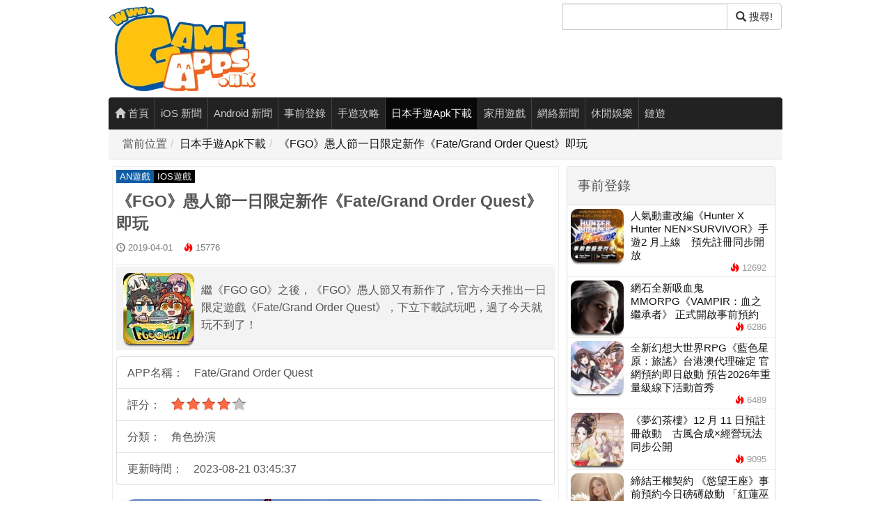

--- FILE ---
content_type: text/html; charset=UTF-8
request_url: https://www.gameapps.hk/news/32841/FGO-Fate-Grand-Order-Quest
body_size: 13361
content:
<!DOCTYPE html>
<html lang="zh-HK">
<head>
<meta charset="utf-8">
<meta name="robots" content="index,follow,max-image-preview:large">
<meta name="viewport" content="width=device-width, initial-scale=1, viewport-fit=cover">
<title>《FGO》愚人節一日限定新作《Fate/Grand Order Quest》即玩 - 香港手機遊戲網 GameApps.hk</title>
<meta name="description" content="繼《FGO GO》之後，《FGO》愚人節又有新作了，官方今天推出一日限定遊戲《Fate/Grand Order Quest》，下立下載試玩吧，過了今天就玩不到了！">
<meta property="og:site_name" content="香港手機遊戲網 GameApps.hk" />
<link rel="canonical" href="https://www.gameapps.hk/news/32841/FGO-Fate-Grand-Order-Quest/">
<meta property="og:title" content="《FGO》愚人節一日限定新作《Fate/Grand Order Quest》即玩" />
<meta property="og:url" content="https://www.gameapps.hk/news/32841/FGO-Fate-Grand-Order-Quest/" />
<meta property="og:type" content="article" />
<meta property="og:description" content="繼《FGO GO》之後，《FGO》愚人節又有新作了，官方今天推出一日限定遊戲《Fate/Grand Order Quest》，下立下載試玩吧，過了今天就玩不到了！" />
<meta property="og:image" content="https://image.gameapps.hk/images/201903/30/d1b43ce7630895b0.png" />
<meta property="og:image:width" content="1200" />
<meta property="og:image:height" content="630" />
<meta property="og:locale" content="zh_HK" />
<meta property="article:published_time" content="2019-04-01T10:27:39+08:00" />
<meta property="article:modified_time" content="2019-04-01T10:27:39+08:00" />
<meta property="article:publisher" content="https://www.facebook.com/Gameapps.HK/" />
<meta name="author" content="Gameapps.hk 小編" />
<meta property="fb:app_id" content="505075126207697" />
<meta name="twitter:card" content="summary_large_image" />
<meta name="twitter:title" content="《FGO》愚人節一日限定新作《Fate/Grand Order Quest》即玩" />
<meta name="twitter:description" content="繼《FGO GO》之後，《FGO》愚人節又有新作了，官方今天推出一日限定遊戲《Fate/Grand Order Quest》，下立下載試玩吧，過了今天就玩不到了！" />
<meta name="twitter:image" content="https://image.gameapps.hk/images/201903/30/d1b43ce7630895b0.png" />
<meta name="twitter:site" content="@GameappsH67282" />
    <script>
    if ('serviceWorker' in navigator) {
      window.addEventListener('load', function() {
        navigator.serviceWorker.register('/service-worker.js?v=202511SAFE')
          .then(function(reg) {
            console.log('SW 註冊成功:', reg.scope);
          })
          .catch(function(err) {
            console.warn('SW 註冊失敗:', err);
          });
      });
    }
    </script><meta name="p:domain_verify" content="41b15ebf7d06a287985dda7d4275cd1f" />
	<link rel="preload" as="font" href="/static/bs3n/fonts/glyphicons-halflings-regular.woff2" type="font/woff2" crossorigin="anonymous"><link rel="preload" href="/static/dist/b5f0eec0_9d0d6895.css?v=1765607292" as="style">
<link rel="stylesheet" href="/static/dist/b5f0eec0_9d0d6895.css?v=1765607292">
  	<meta name="copyright" content="(c)2013-2025 GameApps.hk">
    <link rel="alternate" type="application/rss+xml" title="GameApps.hk RSS" href="https://www.gameapps.hk/rss/">
    <!--favicon//-->
    <link rel="apple-touch-icon" sizes="180x180" href="/static/favicon/ga-180.png">
	<link rel="icon" type="image/png" href="/static/favicon/favicon-32x32.png" sizes="32x32">
	<link rel="icon" type="image/png" href="/static/favicon/favicon-16x16.png" sizes="16x16">
	<link rel="manifest" href="/manifest.json?1709">
	<link rel="mask-icon" href="/static/favicon/safari-pinned-tab.svg" color="#5bbad5">
	<link rel="shortcut icon" href="/static/favicon/favicon.ico">
	<meta name="msapplication-config" content="/static/favicon/browserconfig.xml">
  <script type="application/ld+json">{"@context":"https://schema.org","@type":"WebPage","@id":"https://www.gameapps.hk/news/32841/FGO-Fate-Grand-Order-Quest/#webpage","url":"https://www.gameapps.hk/news/32841/FGO-Fate-Grand-Order-Quest/","name":"《FGO》愚人節一日限定新作《Fate/Grand Order Quest》即玩","description":"繼《FGO GO》之後，《FGO》愚人節又有新作了，官方今天推出一日限定遊戲《Fate/Grand Order Quest》，下立下載試玩吧，過了今天就玩不到了！","inLanguage":"zh-HK","primaryImageOfPage":{"@type":"ImageObject","url":"https://image.gameapps.hk/images/201903/30/d1b43ce7630895b0.png","width":1200,"height":630},"isPartOf":{"@type":"WebSite","@id":"https://www.gameapps.hk/#website"}}</script>
<script type="application/ld+json">{"@context":"https://schema.org","@type":"NewsArticle","@id":"https://www.gameapps.hk/news/32841/FGO-Fate-Grand-Order-Quest/#article","url":"https://www.gameapps.hk/news/32841/FGO-Fate-Grand-Order-Quest/","headline":"《FGO》愚人節一日限定新作《Fate/Grand Order Quest》即玩","description":"繼《FGO GO》之後，《FGO》愚人節又有新作了，官方今天推出一日限定遊戲《Fate/Grand Order Quest》，下立下載試玩吧，過了今天就玩不到了！","mainEntityOfPage":{"@type":"WebPage","@id":"https://www.gameapps.hk/news/32841/FGO-Fate-Grand-Order-Quest/#webpage"},"image":{"@type":"ImageObject","url":"https://image.gameapps.hk/images/201903/30/d1b43ce7630895b0.png","width":1200,"height":630},"datePublished":"2019-04-01T10:27:39+08:00","dateModified":"2019-04-01T10:27:39+08:00","inLanguage":"zh-HK","author":{"@type":"Person","name":"Gameapps.hk 小編"},"publisher":{"@type":"Organization","name":"香港手機遊戲網 GameApps.hk","url":"https://www.gameapps.hk/","logo":{"@type":"ImageObject","url":"https://image.gameapps.hk/images/apps/weblogo.png","width":211,"height":140},"sameAs":["https://www.facebook.com/Gameapps.HK/","https://www.threads.net/@gameapps.hk","https://www.instagram.com/gameapps.hk"]}}</script>
<script type="application/ld+json">{"@context":"https://schema.org","@type":"BreadcrumbList","itemListElement":[{"@type":"ListItem","position":1,"name":"首頁","item":"https://www.gameapps.hk/"},{"@type":"ListItem","position":2,"name":"日本手遊 Apk 下載","item":"https://www.gameapps.hk/list/category/Download/"},{"@type":"ListItem","position":3,"name":"《FGO》愚人節一日限定新作《Fate/Grand Order Quest》即玩","item":"https://www.gameapps.hk/news/32841/FGO-Fate-Grand-Order-Quest/"}]}</script>
<meta name="theme-color" content="#ffffff">
<!--<link rel="preload" as="font" href="/static/bs3n/fonts/glyphicons-halflings-regular.woff2" type="font/woff2" crossorigin="anonymous">-->
		
<!-- Cloudflare Web Analytics -->
 <script defer src='https://static.cloudflareinsights.com/beacon.min.js' data-cf-beacon='{"token": "dbf12f368dfb4ed2a0d40f2c4537b493"}'></script>
 <!--<link rel="preload" as="font" href="/static/bs3n/fonts/glyphicons-halflings-regular.woff" type="font/woff" crossorigin="anonymous">-->

<!-- Auto Preconnect / Prefetch (Optimized) -->
<link rel="preconnect" href="https://www.facebook.com" crossorigin>
<link rel="preconnect" href="https://schema.org" crossorigin>
<link rel="dns-prefetch" href="https://mewe.com">
<link rel="dns-prefetch" href="https://www.youtube.com">
<link rel="dns-prefetch" href="https://www.threads.net">
<link rel="dns-prefetch" href="https://static.cloudflareinsights.com">
<link rel="dns-prefetch" href="https://www.cookiesandyou.com">
<!-- End Auto Detect -->
</head>
<body>
 <!-- TOC & Privacy -->    
<!-- Cookie 彈窗 Start -->
<style>
  .popup-container {
    position: fixed;
    bottom: 0;
    left: 0;
    width: 100%;
    background-color: rgba(0, 0, 0, 0.75);
    transition: opacity 0.3s ease-in-out;
    opacity: 0;
    pointer-events: none;
    z-index: 9999;
    font-family: Arial, sans-serif;
  }
  .popup-container.active {
    opacity: 1;
    pointer-events: auto;
  }
  .popup-content {
    display: flex;
    flex-wrap: wrap;
    justify-content: space-between;
    align-items: center;
    padding: 12px;
  }
  .popup-content p {
    flex: 1 1 60%;
    margin: 0;
    color: #fff;
    font-size: 14px;
  }
  .popup-content a {
    color: #fff;
    text-decoration: underline;
  }
  .popup-buttons {
    display: flex;
    gap: 10px;
  }
  .popup-confirm-btn,
  .popup-close-btn {
    padding: 8px 16px;
    font-size: 14px;
    cursor: pointer;
    border: none;
    border-radius: 4px;
  }
  .popup-confirm-btn {
    background-color: #ffffff;
    color: #000;
  }
  .popup-close-btn {
    background-color: transparent;
    color: #ffffff;
  }
</style>

<div class="popup-container" role="dialog" aria-label="Cookie 提示視窗">
  <div class="popup-content">
    <p>
      為了提升服務質素，我們會使用 Cookie 或其他類似技術來改善使用者的閱讀體驗。
      如想了解更多請到
      <a href="https://www.cookiesandyou.com/" target="_blank" rel="noopener">這裡 &gt;</a>。
    </p>
    <div class="popup-buttons">
      <button class="popup-confirm-btn">確認</button>
      <button class="popup-close-btn">關閉</button>
    </div>
  </div>
</div>

<script>
  document.addEventListener("DOMContentLoaded", () => {
    const popupContainer = document.querySelector(".popup-container");
    const popupConfirmBtn = document.querySelector(".popup-confirm-btn");
    const popupCloseBtn = document.querySelector(".popup-close-btn");

    const showPopup = () => {
      if (localStorage.getItem("popupClosed") !== "true") {
        popupContainer.classList.add("active");
      }
    };

    // 改為使用者滑動頁面後才顯示，避免影響首屏加載
    window.addEventListener("scroll", showPopup, { once: true });

    const closePopup = () => {
      localStorage.setItem("popupClosed", "true");
      popupContainer.classList.remove("active");
    };

    popupConfirmBtn.addEventListener("click", closePopup);
    popupCloseBtn.addEventListener("click", closePopup);
  });
</script>
<!-- Cookie 彈窗 End -->


		<div class="container">    
		<div class="header row">
		<div class="col-xs-4"><a href="/"><img src="https://image.gameapps.hk/images/apps/weblogo.png" alt="GameApps.hk 香港手機遊戲網" width="211" height="140"></a></div>
			<div class="col-xs-4 col-md-offset-4">
            <form action="/search" method="get" id="search-box">
                <div class="input-group search-form">
                    <label for="search-q" class="sr-only">搜尋</label> <!-- 添加標籤 -->
                    <input type="Gameapps" id="search-q" name="q" class="form-control google-cse" value="" aria-label="搜尋"> <!-- 使用 aria-label 作為替代方式 -->
                    <span class="input-group-btn">
                        <button class="btn btn-default" type="submit" aria-label="搜尋"><span class="glyphicon glyphicon-search"></span> 搜尋!</button>
						</span>
					</div>
				</form>
			</div>
		</div>
	</div>
  <script defer>
document.addEventListener("DOMContentLoaded", function () {
  document.querySelectorAll('.news-content iframe').forEach(function (iframe) {
    const src = iframe.src;
    const match = src.match(/(?:youtube\.com\/embed\/)([^\?\&]+)/);
    if (match) {
      const videoId = match[1];
      const wrapper = document.createElement('div');
      wrapper.className = 'youtube-lazy';
      wrapper.setAttribute('data-video-id', videoId);
      wrapper.innerHTML = `
        <div class="youtube-thumb" style="background-image:url('https://i.ytimg.com/vi/${videoId}/hqdefault.jpg')">
          <button class="youtube-play-button" aria-label="播放影片"></button>
        </div>
      `;
      iframe.replaceWith(wrapper);
    }
  });

  // 點擊後動態載入 iframe
  document.addEventListener('click', function (e) {
    const lazy = e.target.closest('.youtube-lazy');
    if (lazy) {
      const id = lazy.getAttribute('data-video-id');
      const iframe = document.createElement('iframe');
      iframe.src = `https://www.youtube.com/embed/${id}?autoplay=1`;
      iframe.setAttribute('frameborder', '0');
      iframe.setAttribute('allowfullscreen', '');
      iframe.setAttribute('allow', 'accelerometer; autoplay; clipboard-write; encrypted-media; gyroscope; picture-in-picture');
      iframe.style.width = '100%';
      iframe.style.height = '100%';
      lazy.innerHTML = '';
      lazy.appendChild(iframe);
    }
  });
});
</script>
<style>
.youtube-lazy {
  position: relative;
  width: 100%;
  aspect-ratio: 16 / 9;
  cursor: pointer;
  background-color: #000;
}
.youtube-thumb {
  width: 100%;
  height: 100%;
  background-size: cover;
  background-position: center;
}
.youtube-play-button {
  position: absolute;
  top: 50%;
  left: 50%;
  width: 100px;
  height: 100px;
  background: url('https://image.gameapps.hk/images/202505/29/youtube-play.png') no-repeat center center;
  background-size: contain;
  border: none;
  transform: translate(-50%, -50%);
  cursor: pointer;
}
</style>
		<div class="container container-nav">
		<nav id="navbar" class="navbar navbar-inverse menu">
			<ul class="nav navbar-nav">
				<li class=""><a href="/"><span class="glyphicon glyphicon-home"></span> 首頁</a></li>
				<li class=""><a href="/list/category/iOS">iOS 新聞</a></li><li class=""><a href="/list/category/Android">Android 新聞</a></li><li class=""><a href="/list/category/Pre-Login">事前登錄</a></li><li class=""><a href="/list/category/Guide">手遊攻略</a></li><li class="active"><a href="/list/category/Download">日本手遊Apk下載</a></li><li class=""><a href="/list/category/Game">家用遊戲</a></li><li class=""><a href="/list/category/Online">網絡新聞</a></li><li class=""><a href="/list/category/Entertainment">休閒娛樂</a></li><li class=""><a href="/list/category/NFT">鏈遊</a></li>							</ul>
		</nav>
	</div>

  <script src="/static/js/jquery.min.js?v=1652858403"></script>
<script src="/static/bs3n/js/bootstrap.min.js?v=1652858403" defer></script>
<script src="/static/js/index.js?v=1652858403"></script>
<script src="/static/js/jquery.lazyload.min.js?v=1652858403" defer></script>
<script src="/static/js/jquery.cookie.js?v=1652858403" defer></script>

<div class="container in-content">
    <div class="breadcrumb-container">
        <ol class="breadcrumb"><li>當前位置</li><li><a href="/list/4">日本手遊Apk下載</a></li><li><a href="/news/32841/FGO-Fate-Grand-Order-Quest/">《FGO》愚人節一日限定新作《Fate/Grand Order Quest》即玩</a></li></ol>    </div>
</div>

<div class="container">
    <div class="row no-margin-row background-white">
    
        <!-- ✅ 主要內容開始 -->
        <main id="main-content" class="col-xs-8 border-1">
        <article class="news-detail">
                <header class="news-title">
                    <div class="sub-categories">
                    <a rel="category tag" href="/list/id/4/sc/5" class="sub-cat" style="color:#ffffff; background-color:#105da4">AN遊戲</a><a rel="category tag" href="/list/id/4/sc/4" class="sub-cat" style="color:#ffffff; background-color:#000000">IOS遊戲</a>                    </div>
                    <h1>《FGO》愚人節一日限定新作《Fate/Grand Order Quest》即玩</h1>
                    </header>

                <div class="news-info">
                    <div class="items">    <span class="glyphicon glyphicon-time"></span> <em>2019-04-01</em> <span class="glyphicon glyphicon-fire high-pv"></span> <em>15776</em></div>
                </div>

                <div class="introduction media news-intro">
    <div class="media-left">
                <img class="media-object"
             src="https://image.gameapps.hk/images/201903/27/55653a9627a54220.jpg"
             alt="《FGO》愚人節一日限定新作《Fate/Grand Order Quest》即玩"
             title="《FGO》愚人節一日限定新作《Fate/Grand Order Quest》即玩"
             width="102"
             height="102"
             referrerpolicy="no-referrer"
             decoding="async"
             >
    </div>
    <div class="media-body">
        繼《FGO GO》之後，《FGO》愚人節又有新作了，官方今天推出一日限定遊戲《Fate/Grand Order Quest》，下立下載試玩吧，過了今天就玩不到了！    </div>
</div>

<div class="news-content">
<div class="news-app">
    <ul class="list-group">
        <li class="list-group-item"><strong>APP名稱：</strong><span>Fate/Grand Order Quest</span></li>
        <li class="list-group-item"><strong>評分：</strong><div class="star_bg star_m_8"></div></li>
        <li class="list-group-item"><strong>分類：</strong><span>角色扮演 </span></li>
        <li class="list-group-item"><strong>更新時間：</strong><span>2023-08-21 03:45:37</span></li>
    </ul>
</div>
<div class="news-content">
    <p><img src="https://image.gameapps.hk/images/201903/30/key-visual.png"/></p><p><br/></p><p>今天正值愚人節，《FGO》官方又推出一天限定惡搞新作遊戲，今次的《Fate/Grand Order Quest》是惡搞《勇者鬥惡龍》，主角、瑪修與前所長前往新的特異點，竟然是點陣的 RPG 世界！</p><p><br/></p><p><img src="https://image.gameapps.hk/images/201903/30/IMG_6726.jpg"/></p><p><img src="https://image.gameapps.hk/images/201903/30/d7a854348b1c96be.jpg"/></p><p><br/></p><p>玩家在這個世界中以打倒魔王為目標長開旅程，打倒不同的從者獲得經驗值與 QP。另外，玩家打倒從者後，可以獲得「召喚的地圖」的 QR code，與朋友分享 QR&nbsp;code 可以立即與該從者進行戰鬥，有機會獲得珍貴道具，多與朋友分享一起挑戰吧！</p><p><img src="https://image.gameapps.hk/images/201903/30/d6d664f0ad852f3c.jpg"/></p><p><img src="https://image.gameapps.hk/images/201903/30/564c21e8090b3482.jpg"/></p><p style="text-align: center;">─完─</p></div>
<div class="news-images">
    <p><img src="" alt=""></p></div>
<div class="row">
        </div>

</div>
        
<div class="social-actions">
                    <div class="fb-like" data-href="https://www.gameapps.hk/news/32841/FGO-Fate-Grand-Order-Quest" data-width="250" data-layout="button_count" data-size="large" data-action="like" data-show-faces="false" data-share="true"></div>
                </div>
                <footer class="news-footer">
                <div class="items" style="font-size: 16px;">
                    <br>
                    Tags：
                    <a class="btn btn-default btn-xs tag" href="/search/tag/FGO" rel="tag" style="border-radius: 0;">FGO</a>                    <hr>
                </div>
                </footer>
                </article>
                <section class="content-bottom">
            <div class="content-bottom-ad-title"><strong>分享給朋友：</strong></div>
            <div class="share-buttons">
    <a target="blank" title="Share to Twitter" href="//twitter.com/share?text=%E3%80%8AFGO%E3%80%8B%E6%84%9A%E4%BA%BA%E7%AF%80%E4%B8%80%E6%97%A5%E9%99%90%E5%AE%9A%E6%96%B0%E4%BD%9C%E3%80%8AFate%2FGrand+Order+Quest%E3%80%8B%E5%8D%B3%E7%8E%A9+-+%E9%A6%99%E6%B8%AF%E6%89%8B%E6%A9%9F%E9%81%8A%E6%88%B2%E7%B6%B2+&url=https%3A%2F%2Fwww.gameapps.hk%2Fnews%2F32841%2FFGO-Fate-Grand-Order-Quest%2F">
        <img alt="twitter" width="67" height="67" src="/static/images/tw2.png" loading="lazy"></a>
        <a target="blank" title="Share to WhatsApp" href="https://web.whatsapp.com/send?text=%E3%80%8AFGO%E3%80%8B%E6%84%9A%E4%BA%BA%E7%AF%80%E4%B8%80%E6%97%A5%E9%99%90%E5%AE%9A%E6%96%B0%E4%BD%9C%E3%80%8AFate%2FGrand+Order+Quest%E3%80%8B%E5%8D%B3%E7%8E%A9+-+%E9%A6%99%E6%B8%AF%E6%89%8B%E6%A9%9F%E9%81%8A%E6%88%B2%E7%B6%B2+GameApps.hk https%3A%2F%2Fwww.gameapps.hk%2Fnews%2F32841%2FFGO-Fate-Grand-Order-Quest%2F">
        <img alt="what's app" width="70" height="70" src="/static/images/what2.png" loading="lazy"></a>
    <a target="blank" title="Share to Facebook" href="//www.facebook.com/sharer.php?u=https%3A%2F%2Fwww.gameapps.hk%2Fnews%2F32841%2FFGO-Fate-Grand-Order-Quest%2F&t=%E3%80%8AFGO%E3%80%8B%E6%84%9A%E4%BA%BA%E7%AF%80%E4%B8%80%E6%97%A5%E9%99%90%E5%AE%9A%E6%96%B0%E4%BD%9C%E3%80%8AFate%2FGrand+Order+Quest%E3%80%8B%E5%8D%B3%E7%8E%A9+-+%E9%A6%99%E6%B8%AF%E6%89%8B%E6%A9%9F%E9%81%8A%E6%88%B2%E7%B6%B2+GameApps.hk">
        <img alt="facebook" width="70" height="70" src="/static/images/fb2.png" loading="lazy"></a>
    <a target="blank" href="https://www.threads.net/intent/post?text=https%3A%2F%2Fwww.gameapps.hk%2Fnews%2F32841%2FFGO-Fate-Grand-Order-Quest%2F">
        <img alt="threads" width="70" height="70" src="/static/images/ths1.png" loading="lazy"></a>
    <a href="#" id="copyLinkButton" title="Copy Link" data-url="https://www.gameapps.hk/news/32841/FGO-Fate-Grand-Order-Quest/">
        <img alt="copy link" width="70" height="70" src="/static/images/link1.png" loading="lazy"></a>
</div>
<script>
    document.getElementById('copyLinkButton').addEventListener('click', function (event) {
        event.preventDefault(); // 阻止默認的跳轉行為
        const url = this.getAttribute('data-url'); // 獲取 URL
        navigator.clipboard.writeText(url).then(() => {
            alert('連結已複制!');
        }).catch(err => {
            console.error('Failed to copy: ', err);
            alert('Failed to copy the link. Please try again.');
        });
    });
</script>            <!--
<div class="fb-like-site">
    最速人氣手機遊戲消息、更新情報、精選Cosplay ！<br />我們專頁等你一個讚
	<a href="https://mewe.com/p/gameapps.hk" target="_blank"><div class="fb-home-link">MEWE 專頁：https://mewe.com/p/gameapps.hk</div></a>
	<a href="http://smarturl.it/r0ng01" target="_blank"><div class="fb-home-link">https://www.facebook.com/Gameapps.HK/</div></a>
    </div>


<div style="text-align: center;">
  <div class="fb-page" 
       data-href="https://www.facebook.com/Gameapps.hk" 
       data-tabs="timeline" 
       data-width="500" 
       data-height="500" 
       data-small-header="false" 
       data-adapt-container-width="true" 
       data-hide-cover="false" 
       data-show-facepile="true">
    <blockquote cite="https://www.facebook.com/Gameapps.hk" class="fb-xfbml-parse-ignore">
      <a href="https://www.facebook.com/Gameapps.hk">Gameapps.HK 香港手機遊戲網</a>
    </blockquote>
  </div>
</div>
-->            <hr>

                            <div class="content-bottom-ad">
                    <div><!-- 首屏廣告 -->
<div style="width:300px;height:250px;overflow:hidden;margin:auto;">
  <ins class="adsbygoogle"
        style="display:inline-block;width:300px;height:250px"
        data-ad-client="ca-pub-9217166953722324"
        data-ad-slot="8043609536"></ins>
</div>
</div>
                </div>
            
            <div class="content-bottom-2nd">
                <div class="content-bottom-ad-title"><strong>追蹤我們專頁</strong></div>
                <br>
<a href="https://www.facebook.com/Gameapps.HK/" target="_self" style="display: inline-block; margin-right: 10px;">
  <img src="https://image.gameapps.hk/images/202402/15/6095dd52e5fb1265.png" width="200px" height="200px" title="fb" alt="fb" style="width: 100px; height: 100px;" loading="lazy"/>
</a>
<a href="https://www.youtube.com/channel/UCfE68wI93Bxr9JvufuzQa3Q" target="_self" style="display: inline-block;">
  <img src="https://image.gameapps.hk/images/202402/15/you.png" width="200px" height="200px" title="youtube" alt="youtube" style="width: 100px; height: 100px;" loading="lazy"/>
</a>            </div>
            </section>
            <!-- 相關新聞 -->
            <section class="related">
    <div class="related-title" style="font-size: 24px;">推薦閱讀</div>
    <div>
                    <div class="media news-big-icon" style="min-height: 100px; min-width: 200px;">
  <div class="media-left">
        <a href="/news/55485/213F/">
            <img class="media-object" src="https://image.gameapps.hk/images/202304/22/22a857165f199c2c.jpg" alt="前《FGO》製作人鹽川洋介完全新作遊戲預告" width="153" height="153" loading="lazy">
        </a>
    </div>
    <div class="media-body">
        <div class="sub-categories"></div>
        <a href="/news/55485/213F/">
            <h3 class="media-heading news-list-title">前《FGO》製作人鹽川洋介完全新作遊戲預告</h3>
        </a>
        <div class="news-list-info clearfix">    <div class="pull-right">
        <span class="glyphicon glyphicon-time"></span> <em>2023-04-22</em> <span class="glyphicon glyphicon-fire high-pv"></span> <em>7908</em>
    </div></div>
    </div>
</div>
                                <div class="media news-big-icon" style="min-height: 100px; min-width: 200px;">
  <div class="media-left">
        <a href="/news/55224/FGO-Fate-Grail-League/">
            <img class="media-object" src="https://image.gameapps.hk/images/202303/31/unnamed.jpg" alt="《FGO》限定手遊《Fate/Grail League》上架 停運公告同時發表" width="153" height="153" loading="lazy">
        </a>
    </div>
    <div class="media-body">
        <div class="sub-categories"><a rel="category tag" href="/list/id/1/sc/26" class="sub-cat" style="color:#ffffff; background-color:#2ca410">IOS/AN</a><a rel="category tag" href="/list/id/1/sc/18" class="sub-cat" style="color:#ffffff; background-color:#f3082e">日本</a><a rel="category tag" href="/list/id/1/sc/3" class="sub-cat" style="color:#ffffff; background-color:#7c6f6f">手遊</a></div>
        <a href="/news/55224/FGO-Fate-Grail-League/">
            <h3 class="media-heading news-list-title">《FGO》限定手遊《Fate/Grail League》上架 停運公告同時發表</h3>
        </a>
        <div class="news-list-info clearfix">    <div class="pull-right">
        <span class="glyphicon glyphicon-time"></span> <em>2023-04-01</em> <span class="glyphicon glyphicon-fire high-pv"></span> <em>11594</em>
    </div></div>
    </div>
</div>
                                <div class="media news-big-icon" style="min-height: 100px; min-width: 200px;">
  <div class="media-left">
        <a href="/news/53585/MELTY-BLOOD-TYPE-LUMINA-FGO/">
            <img class="media-object" src="https://image.gameapps.hk/images/202212/09/FjsRS8MaYAEZ3mR.jpg" alt="月姬格鬥遊戲新加《FGO》人氣角色兩邊不討好 兩作粉絲不滿集體批評" width="153" height="153" loading="lazy">
        </a>
    </div>
    <div class="media-body">
        <div class="sub-categories"><a rel="category tag" href="/list/id/5/sc/9" class="sub-cat" style="color:#ffffff; background-color:#ff0000">NS</a><a rel="category tag" href="/list/id/5/sc/8" class="sub-cat" style="color:#ffffff; background-color:#5cb85c">XBOX</a><a rel="category tag" href="/list/id/5/sc/7" class="sub-cat" style="color:#ffffff; background-color:#105da4">PS4</a><a rel="category tag" href="/list/id/5/sc/6" class="sub-cat" style="color:#ffffff; background-color:#000000">PC</a></div>
        <a href="/news/53585/MELTY-BLOOD-TYPE-LUMINA-FGO/">
            <h3 class="media-heading news-list-title">月姬格鬥遊戲新加《FGO》人氣角色兩邊不討好 兩作粉絲不滿集體批評</h3>
        </a>
        <div class="news-list-info clearfix">    <div class="pull-right">
        <span class="glyphicon glyphicon-time"></span> <em>2022-12-12</em> <span class="glyphicon glyphicon-fire high-pv"></span> <em>9659</em>
    </div></div>
    </div>
</div>
                                                            <div class="media news-big-icon" style="min-height: 100px; min-width: 200px;">
  <div class="media-left">
        <a href="/news/49692/FGO-Fate-Pixel-Wars/">
            <img class="media-object" src="https://image.gameapps.hk/images/202204/01/001.jpg" alt="《FGO》每年一度愚人節限時新作《Fate/Pixel Wars》惡搞免費玩" width="153" height="153" loading="lazy">
        </a>
    </div>
    <div class="media-body">
        <div class="sub-categories"><a rel="category tag" href="/list/id/4/sc/5" class="sub-cat" style="color:#ffffff; background-color:#105da4">AN遊戲</a><a rel="category tag" href="/list/id/4/sc/4" class="sub-cat" style="color:#ffffff; background-color:#000000">IOS遊戲</a></div>
        <a href="/news/49692/FGO-Fate-Pixel-Wars/">
            <h3 class="media-heading news-list-title">《FGO》每年一度愚人節限時新作《Fate/Pixel Wars》惡搞免費玩</h3>
        </a>
        <div class="news-list-info clearfix">    <div class="pull-right">
        <span class="glyphicon glyphicon-time"></span> <em>2022-04-01</em> <span class="glyphicon glyphicon-fire high-pv"></span> <em>41891</em>
    </div></div>
    </div>
</div>
                                <div class="media news-big-icon" style="min-height: 100px; min-width: 200px;">
  <div class="media-left">
        <a href="/news/49165/fahrenheit213-PC-RPG/">
            <img class="media-object" src="https://image.gameapps.hk/images/202203/01/7ffc89885d0afe9a.jpg" alt="《FGO》製作人鹽川洋介新公司 全新 PC 平台 RPG 遊戲發表" width="153" height="153" loading="lazy">
        </a>
    </div>
    <div class="media-body">
        <div class="sub-categories"><a rel="category tag" href="/list/id/5/sc/6" class="sub-cat" style="color:#ffffff; background-color:#000000">PC</a></div>
        <a href="/news/49165/fahrenheit213-PC-RPG/">
            <h3 class="media-heading news-list-title">《FGO》製作人鹽川洋介新公司 全新 PC 平台 RPG 遊戲發表</h3>
        </a>
        <div class="news-list-info clearfix">    <div class="pull-right">
        <span class="glyphicon glyphicon-time"></span> <em>2022-03-01</em> <span class="glyphicon glyphicon-fire high-pv"></span> <em>12971</em>
    </div></div>
    </div>
</div>
                                <div class="media news-big-icon" style="min-height: 100px; min-width: 200px;">
  <div class="media-left">
        <a href="/news/48252/FGO-ANIPLEX-DELiGHTWORKS/">
            <img class="media-object" src="https://image.gameapps.hk/images/202112/28/7a79123583ab4bfb.jpg" alt="《FGO》開發商新公司正式成立 今後會繼續強化遊戲開發營運" width="153" height="153" loading="lazy">
        </a>
    </div>
    <div class="media-body">
        <div class="sub-categories"><a rel="category tag" href="/list/id/1/sc/26" class="sub-cat" style="color:#ffffff; background-color:#2ca410">IOS/AN</a><a rel="category tag" href="/list/id/1/sc/18" class="sub-cat" style="color:#ffffff; background-color:#f3082e">日本</a><a rel="category tag" href="/list/id/1/sc/3" class="sub-cat" style="color:#ffffff; background-color:#7c6f6f">手遊</a></div>
        <a href="/news/48252/FGO-ANIPLEX-DELiGHTWORKS/">
            <h3 class="media-heading news-list-title">《FGO》開發商新公司正式成立 今後會繼續強化遊戲開發營運</h3>
        </a>
        <div class="news-list-info clearfix">    <div class="pull-right">
        <span class="glyphicon glyphicon-time"></span> <em>2021-12-28</em> <span class="glyphicon glyphicon-fire high-pv"></span> <em>13336</em>
    </div></div>
    </div>
</div>
                                <div class="media news-big-icon" style="min-height: 100px; min-width: 200px;">
  <div class="media-left">
        <a href="/news/47335/FGO-China/">
            <img class="media-object" src="https://image.gameapps.hk/images/202110/30/3080ab814dc1aff1.jpg" alt="不能再以真名示人 中國版《FGO》英靈被和諧 全部被迫換上別稱" width="153" height="153" loading="lazy">
        </a>
    </div>
    <div class="media-body">
        <div class="sub-categories"><a rel="category tag" href="/list/id/1/sc/20" class="sub-cat" style="color:#ffffff; background-color:#ec5f71">中國</a><a rel="category tag" href="/list/id/1/sc/3" class="sub-cat" style="color:#ffffff; background-color:#7c6f6f">手遊</a></div>
        <a href="/news/47335/FGO-China/">
            <h3 class="media-heading news-list-title">不能再以真名示人 中國版《FGO》英靈被和諧 全部被迫換上別稱</h3>
        </a>
        <div class="news-list-info clearfix">    <div class="pull-right">
        <span class="glyphicon glyphicon-time"></span> <em>2021-10-30</em> <span class="glyphicon glyphicon-fire high-pv"></span> <em>30535</em>
    </div></div>
    </div>
</div>
                                <div class="media news-big-icon" style="min-height: 100px; min-width: 200px;">
  <div class="media-left">
        <a href="/news/46709/FGO-China/">
            <img class="media-object" src="https://image.gameapps.hk/images/202109/15/e976cdccfcdf933a.jpg" alt="大陸版《FGO》和諧繼續燒 中國英靈被改名 故事如讀暗號" width="153" height="153" loading="lazy">
        </a>
    </div>
    <div class="media-body">
        <div class="sub-categories"><a rel="category tag" href="/list/id/1/sc/20" class="sub-cat" style="color:#ffffff; background-color:#ec5f71">中國</a><a rel="category tag" href="/list/id/1/sc/3" class="sub-cat" style="color:#ffffff; background-color:#7c6f6f">手遊</a></div>
        <a href="/news/46709/FGO-China/">
            <h3 class="media-heading news-list-title">大陸版《FGO》和諧繼續燒 中國英靈被改名 故事如讀暗號</h3>
        </a>
        <div class="news-list-info clearfix">    <div class="pull-right">
        <span class="glyphicon glyphicon-time"></span> <em>2021-09-16</em> <span class="glyphicon glyphicon-fire high-pv"></span> <em>22474</em>
    </div></div>
    </div>
</div>
                                <div class="media news-big-icon" style="min-height: 100px; min-width: 200px;">
  <div class="media-left">
        <a href="/news/46695/FGO-China/">
            <img class="media-object" src="https://image.gameapps.hk/images/202109/13/4a0448a06e46d802.jpg" alt="《FGO》中國版又再慘被和諧 武則天卡面真名被消失" width="153" height="153" loading="lazy">
        </a>
    </div>
    <div class="media-body">
        <div class="sub-categories"><a rel="category tag" href="/list/id/1/sc/20" class="sub-cat" style="color:#ffffff; background-color:#ec5f71">中國</a><a rel="category tag" href="/list/id/1/sc/3" class="sub-cat" style="color:#ffffff; background-color:#7c6f6f">手遊</a></div>
        <a href="/news/46695/FGO-China/">
            <h3 class="media-heading news-list-title">《FGO》中國版又再慘被和諧 武則天卡面真名被消失</h3>
        </a>
        <div class="news-list-info clearfix">    <div class="pull-right">
        <span class="glyphicon glyphicon-time"></span> <em>2021-09-15</em> <span class="glyphicon glyphicon-fire high-pv"></span> <em>15066</em>
    </div></div>
    </div>
</div>
                                <div class="media news-big-icon" style="min-height: 100px; min-width: 200px;">
  <div class="media-left">
        <a href="/news/45422/Fate-Grand-Order-Waltz/">
            <img class="media-object" src="https://image.gameapps.hk/images/202106/25/65.jpg" alt="5 週年記念計劃手遊《Fate/Grand Order Waltz》宣佈停運" width="153" height="153" loading="lazy">
        </a>
    </div>
    <div class="media-body">
        <div class="sub-categories"><a rel="category tag" href="/list/id/1/sc/18" class="sub-cat" style="color:#ffffff; background-color:#f3082e">日本</a><a rel="category tag" href="/list/id/1/sc/3" class="sub-cat" style="color:#ffffff; background-color:#7c6f6f">手遊</a></div>
        <a href="/news/45422/Fate-Grand-Order-Waltz/">
            <h3 class="media-heading news-list-title">5 週年記念計劃手遊《Fate/Grand Order Waltz》宣佈停運</h3>
        </a>
        <div class="news-list-info clearfix">    <div class="pull-right">
        <span class="glyphicon glyphicon-time"></span> <em>2021-06-25</em> <span class="glyphicon glyphicon-fire high-pv"></span> <em>19583</em>
    </div></div>
    </div>
</div>
                        </div>
</section>

            <!--<div class="comments">
    <div class="comments-title">最新評論</div>
    <div class="fb-comments" data-href="https://www.gameapps.hk/news/32841/FGO-Fate-Grand-Order-Quest" data-width="100%" data-numposts="10"></div>
</div>  -->
        </main>
        <!-- ✅ 主要內容結束 -->

        <!-- 側邊欄 -->
        <div class="col-xs-4 side">
        
<div class="panel panel-default">
    <div class="panel-heading">
        <p class="panel-title">事前登錄</p>
    </div>
    <div class="panel-body no-padding">
        <a href="/news/68042/hunter-x-hunter-nen-survivor-mobile/">
  <div class="media news-small-icon">
        <div class="media-left" ><img class="lazy" data-original="https://image.gameapps.hk/images/202512/20/12321.jpg" src="/static/images/image_holder.jpg" alt="icon"></div>
        <div class="media-body" >
            <h3 class="media-heading news-list-title">人氣動畫改編《Hunter X Hunter NEN×SURVIVOR》手遊2 月上線　預先註冊同步開放</h3>
            <div class="news-list-info">
                <span class="glyphicon glyphicon-fire high-pv"></span> <em>12692</em>
            </div>
        </div>
    </div>
</a>
<a href="/news/68006/vampir/">
  <div class="media news-small-icon">
        <div class="media-left" ><img class="lazy" data-original="https://image.gameapps.hk/images/202512/18/976c0d60075cfbd7.jpg" src="/static/images/image_holder.jpg" alt="icon"></div>
        <div class="media-body" >
            <h3 class="media-heading news-list-title">網石全新吸血鬼 MMORPG《VAMPIR：血之繼承者》 正式開啟事前預約</h3>
            <div class="news-list-info">
                <span class="glyphicon glyphicon-fire high-pv"></span> <em>6286</em>
            </div>
        </div>
    </div>
</a>
<a href="/news/67968/azurpromilia/">
  <div class="media news-small-icon">
        <div class="media-left" ><img class="lazy" data-original="https://image.gameapps.hk/images/202512/15/111.jpg" src="/static/images/image_holder.jpg" alt="icon"></div>
        <div class="media-body" >
            <h3 class="media-heading news-list-title">全新幻想大世界RPG《藍色星原：旅謠》台港澳代理確定 官網預約即日啟動 預告2026年重量級線下活動首秀</h3>
            <div class="news-list-info">
                <span class="glyphicon glyphicon-fire high-pv"></span> <em>6489</em>
            </div>
        </div>
    </div>
</a>
<a href="/news/67919/tea-dream/">
  <div class="media news-small-icon">
        <div class="media-left" ><img class="lazy" data-original="https://image.gameapps.hk/images/202512/11/67412116a76d8148.jpg" src="/static/images/image_holder.jpg" alt="icon"></div>
        <div class="media-body" >
            <h3 class="media-heading news-list-title">《夢幻茶樓》12 月 11 日預註冊啟動　古風合成×經營玩法同步公開</h3>
            <div class="news-list-info">
                <span class="glyphicon glyphicon-fire high-pv"></span> <em>9095</em>
            </div>
        </div>
    </div>
</a>
<a href="/news/67916/greed/">
  <div class="media news-small-icon">
        <div class="media-left" ><img class="lazy" data-original="https://image.gameapps.hk/images/202512/11/af5bda7e562b9773.jpg" src="/static/images/image_holder.jpg" alt="icon"></div>
        <div class="media-body" >
            <h3 class="media-heading news-list-title">締結王權契約 《慾望王座》事前預約今日磅礡啟動 「紅蓮巫女桂妮薇爾」免費領取</h3>
            <div class="news-list-info">
                <span class="glyphicon glyphicon-fire high-pv"></span> <em>6017</em>
            </div>
        </div>
    </div>
</a>
    </div>
</div>
<div class="panel panel-default">
    <div class="panel-heading">
        <p class="panel-title">🔥 近 30 日熱門主題</p>
    </div>
    <div class="panel-body">
        <div class="hot-tag-list">
                            <a
                    href="/search/tag/iPhone%E6%9B%B4%E6%96%B0"
                    class="label label-default hot-tag-item"
                >
                    iPhone更新                </a>
                            <a
                    href="/search/tag/Laura"
                    class="label label-default hot-tag-item"
                >
                    Laura                </a>
                            <a
                    href="/search/tag/%E5%8A%A0%E5%8B%92%E6%AF%94%E6%B5%B7%E7%9B%9C6"
                    class="label label-default hot-tag-item"
                >
                    加勒比海盜6                </a>
                            <a
                    href="/search/tag/CES+2024"
                    class="label label-default hot-tag-item"
                >
                    CES 2024                </a>
                            <a
                    href="/search/tag/AMD%E6%8C%91%E6%88%B0"
                    class="label label-default hot-tag-item"
                >
                    AMD挑戰                </a>
                            <a
                    href="/search/tag/%E9%9B%9B%E6%88%80"
                    class="label label-default hot-tag-item"
                >
                    雛戀                </a>
                            <a
                    href="/search/tag/%E5%BE%AE%E8%BB%9F%E6%94%BF%E7%AD%96%E8%AA%BF%E6%95%B4"
                    class="label label-default hot-tag-item"
                >
                    微軟政策調整                </a>
                            <a
                    href="/search/tag/%E5%85%8D%E8%B2%BB%E9%81%8A%E6%88%B2"
                    class="label label-default hot-tag-item"
                >
                    免費遊戲                </a>
                            <a
                    href="/search/tag/%E7%AC%AC%E4%B8%80%E6%96%B9"
                    class="label label-default hot-tag-item"
                >
                    第一方                </a>
                            <a
                    href="/search/tag/Steam"
                    class="label label-default hot-tag-item"
                >
                    Steam                </a>
                            <a
                    href="/search/tag/Pokemon+Go"
                    class="label label-default hot-tag-item"
                >
                    Pokemon Go                </a>
                            <a
                    href="/search/tag/Mod"
                    class="label label-default hot-tag-item"
                >
                    Mod                </a>
                            <a
                    href="/search/tag/%E9%9B%99%E7%A9%B9%E5%B9%BB%E6%83%B3+Burst%EF%BC%81"
                    class="label label-default hot-tag-item"
                >
                    雙穹幻想 Burst！                </a>
                            <a
                    href="/search/tag/iOS"
                    class="label label-default hot-tag-item"
                >
                    iOS                </a>
                            <a
                    href="/search/tag/%E7%87%95%E9%9B%B2%E5%8D%81%E5%85%AD%E8%81%B2"
                    class="label label-default hot-tag-item"
                >
                    燕雲十六聲                </a>
                            <a
                    href="/search/tag/HellDivers+2"
                    class="label label-default hot-tag-item"
                >
                    HellDivers 2                </a>
                            <a
                    href="/search/tag/%E5%93%A5%E5%B8%83%E6%9E%97%E6%B0%B4%E6%97%8F%E7%AE%B1"
                    class="label label-default hot-tag-item"
                >
                    哥布林水族箱                </a>
                            <a
                    href="/search/tag/Epic+Games"
                    class="label label-default hot-tag-item"
                >
                    Epic Games                </a>
                            <a
                    href="/search/tag/%E7%BE%8A%E8%B9%84%E5%B1%B1%E6%88%B0%E9%AC%BC"
                    class="label label-default hot-tag-item"
                >
                    羊蹄山戰鬼                </a>
                            <a
                    href="/search/tag/%E5%90%B8%E8%A1%80%E9%AC%BC%E5%80%96%E5%AD%98%E8%80%85"
                    class="label label-default hot-tag-item"
                >
                    吸血鬼倖存者                </a>
                    </div>
    </div>
</div>

    <div class="well"><ins class="adsbygoogle"
     style="display:inline-block;width:300px;height:250px"
     data-ad-client="ca-pub-9217166953722324"
     data-ad-slot="1299258629"></ins>
</div>

<div class="panel panel-default">
    <div class="panel-heading">
        <p class="panel-title">最新人氣下載</p>
    </div>
    <div class="panel-body no-padding">
        Loading...    </div>
</div>
<div class="panel panel-default">
    <div class="panel-heading">
        <p class="panel-title">遊戲APK下載搜尋</p>
    </div>
    <div class="panel-body">
        <form action="/search" method="get" id="search-box-app">
            <div class="input-group search-form">
                <input type="hidden" name="c" value="4">
                <input placeholder="請輸入遊戲名" type="text" id="search-app" name="app" class="form-control" value="">
                <span class="input-group-btn">
                <button class="btn btn-success" type="submit" aria-label="搜尋"><span class="glyphicon glyphicon-search"></span></button>
                </span>
            </div>
        </form>
    </div>
</div><!--
<div class="panel panel-default">
    <div class="panel-heading">
        <h4 class="panel-title">訂閱YOUTUBE頻道</h4>
    </div>
    <div class="panel-body">
        <div class="g-ytsubscribe" data-channel="GameappsHK" data-layout="full" data-count="default"></div>
            </div>
</div>
--><div class="panel panel-default">
    <div class="panel-heading">
        <p class="panel-title">人氣新聞</p>
    </div>
    <div class="panel-body no-padding">
        <a href="/news/68072/train-sim-world-6-spirit-of-steam-free-dlc/">
  <div class="media news-small-icon">
        <div class="media-left" ><img class="lazy" data-original="https://image.gameapps.hk/images/202512/24/21.jpg" src="/static/images/image_holder.jpg" alt="icon"></div>
        <div class="media-body" >
            <h3 class="media-heading news-list-title">Steam 出血限時免費送價值$248 《Train Sim World 6》英國蒸汽路線 DLC</h3>
            <div class="news-list-info">
                <span class="glyphicon glyphicon-fire high-pv"></span> <em>44974</em>
            </div>
        </div>
    </div>
</a>
<a href="/news/68084/snk-40th-anniversary-collection-free-stove-store/">
  <div class="media news-small-icon">
        <div class="media-left" ><img class="lazy" data-original="https://image.gameapps.hk/images/202512/25/21.jpg" src="/static/images/image_holder.jpg" alt="icon"></div>
        <div class="media-body" >
            <h3 class="media-heading news-list-title">聖誕禮物《SNK 40th Anniversary Collection》限時免費　24 款經典街機作一次收齊</h3>
            <div class="news-list-info">
                <span class="glyphicon glyphicon-fire high-pv"></span> <em>13770</em>
            </div>
        </div>
    </div>
</a>
<a href="/news/68099/hogwarts-legacy-steam-90-percent-sale/">
  <div class="media news-small-icon">
        <div class="media-left" ><img class="lazy" data-original="https://image.gameapps.hk/images/202512/27/ffa7aa8b63caff49.jpg" src="/static/images/image_holder.jpg" alt="icon"></div>
        <div class="media-body" >
            <h3 class="media-heading news-list-title">錯過 Epic 免費 《霍格華茲的傳承》Steam 首次 1 折優惠至 1 月 6 日</h3>
            <div class="news-list-info">
                <span class="glyphicon glyphicon-fire high-pv"></span> <em>13483</em>
            </div>
        </div>
    </div>
</a>
<a href="/news/68098/shawn-layden-fun-games-over-monetization/">
  <div class="media news-small-icon">
        <div class="media-left" ><img class="lazy" data-original="https://image.gameapps.hk/images/202512/27/ead6d5d61a7324bd.jpg" src="/static/images/image_holder.jpg" alt="icon"></div>
        <div class="media-body" >
            <h3 class="media-heading news-list-title">前 PlayStation 高層直言業界迷失　開發者只談變現卻忘記遊戲樂趣</h3>
            <div class="news-list-info">
                <span class="glyphicon glyphicon-fire high-pv"></span> <em>8506</em>
            </div>
        </div>
    </div>
</a>
<a href="/news/68067/resident-evil-t-virus-transeeds/">
  <div class="media news-small-icon">
        <div class="media-left" ><img class="lazy" data-original="https://image.gameapps.hk/images/202512/23/285be6432b1bf48a.jpg" src="/static/images/image_holder.jpg" alt="icon"></div>
        <div class="media-body" >
            <h3 class="media-heading news-list-title">《生化危機》T病毒被「人工合成」 日本公司預告 2026 年展出引熱議</h3>
            <div class="news-list-info">
                <span class="glyphicon glyphicon-fire high-pv"></span> <em>6776</em>
            </div>
        </div>
    </div>
</a>
<a href="/news/68077/final-fantasy-ix-anime-2028/">
  <div class="media news-small-icon">
        <div class="media-left" ><img class="lazy" data-original="https://image.gameapps.hk/images/202512/24/80ad7a48cb894914.jpg" src="/static/images/image_holder.jpg" alt="icon"></div>
        <div class="media-body" >
            <h3 class="media-heading news-list-title">《Final Fantasy IX》動畫傳 2028 年推出　13 集原創劇情</h3>
            <div class="news-list-info">
                <span class="glyphicon glyphicon-fire high-pv"></span> <em>6081</em>
            </div>
        </div>
    </div>
</a>
    </div>
</div><div class="panel panel-default">
    <div class="panel-heading">
        <p class="panel-title">最新情報</p>
    </div>
    <div class="panel-body no-padding">
        <a href="/news/68113/once-upon-a-shell-steam-free-game/">
  <div class="media news-small-icon">
        <div class="media-left" ><img class="lazy" data-original="https://image.gameapps.hk/images/202512/29/4fd741d5f77f3a2c.jpg" src="/static/images/image_holder.jpg" alt="icon"></div>
        <div class="media-body" >
            <h3 class="media-heading news-list-title">童話 X Roguelike《Once Upon a Shell》龜兔賽跑免費任玩</h3>
            <div class="news-list-info">
                <span class="glyphicon glyphicon-fire "></span> <em>1071</em>
            </div>
        </div>
    </div>
</a>
<a href="/news/68112/phantom-blade-zero-one-million-wishlists/">
  <div class="media news-small-icon">
        <div class="media-left" ><img class="lazy" data-original="https://image.gameapps.hk/images/202512/29/e32fd4a1feded78f.jpg" src="/static/images/image_holder.jpg" alt="icon"></div>
        <div class="media-body" >
            <h3 class="media-heading news-list-title">《影之刃零》兩週突破 100 萬願望清單　未上市已成 2026 年焦點</h3>
            <div class="news-list-info">
                <span class="glyphicon glyphicon-fire "></span> <em>1046</em>
            </div>
        </div>
    </div>
</a>
<a href="/news/68111/1-8-12-29-AI/">
  <div class="media news-small-icon">
        <div class="media-left" ><img class="lazy" data-original="https://image.gameapps.hk/images/202512/29/8935180df01d015b.jpg" src="/static/images/image_holder.jpg" alt="icon"></div>
        <div class="media-body" >
            <h3 class="media-heading news-list-title">《尋秦記》1月8日不刪檔上線 「搶救項少龍」集結活動12月29日開跑  豪送AI 眼鏡與摺疊手機</h3>
            <div class="news-list-info">
                <span class="glyphicon glyphicon-fire "></span> <em>1359</em>
            </div>
        </div>
    </div>
</a>
<a href="/news/68110/zzz/">
  <div class="media news-small-icon">
        <div class="media-left" ><img class="lazy" data-original="https://image.gameapps.hk/images/202512/29/9259bd0ded69f8cb.jpg" src="/static/images/image_holder.jpg" alt="icon"></div>
        <div class="media-body" >
            <h3 class="media-heading news-list-title">《絕區零》全新2.5版本「微光引燈時」將於12月30日上線 歡慶重磅更新 攜手台灣三星電子推出「震撼星視界」全台活動</h3>
            <div class="news-list-info">
                <span class="glyphicon glyphicon-fire "></span> <em>306</em>
            </div>
        </div>
    </div>
</a>
<a href="/news/68109/pretty-derby-x-kfc/">
  <div class="media news-small-icon">
        <div class="media-left" ><img class="lazy" data-original="https://image.gameapps.hk/images/202512/29/62190931085452fe.jpg" src="/static/images/image_holder.jpg" alt="icon"></div>
        <div class="media-body" >
            <h3 class="media-heading news-list-title">《賽馬娘Pretty Derby》12/27舉辦「賽馬娘Pretty Derby | KFC」合作活動</h3>
            <div class="news-list-info">
                <span class="glyphicon glyphicon-fire "></span> <em>426</em>
            </div>
        </div>
    </div>
</a>
<a href="/news/68108/7-sin/">
  <div class="media news-small-icon">
        <div class="media-left" ><img class="lazy" data-original="https://image.gameapps.hk/images/202512/29/c138540d16ad46cb.jpg" src="/static/images/image_holder.jpg" alt="icon"></div>
        <div class="media-body" >
            <h3 class="media-heading news-list-title">網石宣布《七大罪：光與暗之交戰》推出「2026 NEW YEAR FESTIVAL: INFINITE SUNSHINE</h3>
            <div class="news-list-info">
                <span class="glyphicon glyphicon-fire "></span> <em>344</em>
            </div>
        </div>
    </div>
</a>
<a href="/news/68107/digital-foundry-2025-best-worst-pc-ports/">
  <div class="media news-small-icon">
        <div class="media-left" ><img class="lazy" data-original="https://image.gameapps.hk/images/202512/29/5cd8700039802133.jpg" src="/static/images/image_holder.jpg" alt="icon"></div>
        <div class="media-body" >
            <h3 class="media-heading news-list-title">Digital Foundry 盤點 2025 年 PC 遊戲移植　3 款神作＋3 款災難級表現曝光</h3>
            <div class="news-list-info">
                <span class="glyphicon glyphicon-fire "></span> <em>750</em>
            </div>
        </div>
    </div>
</a>
<a href="/news/68106/intergalactic-the-heretic-prophet-jordan-controversy/">
  <div class="media news-small-icon">
        <div class="media-left" ><img class="lazy" data-original="https://image.gameapps.hk/images/202512/29/21.jpg" src="/static/images/image_holder.jpg" alt="icon"></div>
        <div class="media-body" >
            <h3 class="media-heading news-list-title">《星際：異端先知》光頭女主角形象惹議　玩家P圖改成性感美女掀熱討</h3>
            <div class="news-list-info">
                <span class="glyphicon glyphicon-fire "></span> <em>3882</em>
            </div>
        </div>
    </div>
</a>
<a href="/news/68105/pal4-remake-trailer/">
  <div class="media news-small-icon">
        <div class="media-left" ><img class="lazy" data-original="https://image.gameapps.hk/images/202512/29/321.jpg" src="/static/images/image_holder.jpg" alt="icon"></div>
        <div class="media-body" >
            <h3 class="media-heading news-list-title">《仙劍奇俠傳四》重製版首支預告公開　「天道無常」喚醒十九年回憶</h3>
            <div class="news-list-info">
                <span class="glyphicon glyphicon-fire "></span> <em>1264</em>
            </div>
        </div>
    </div>
</a>
<a href="/news/68104/skald-against-the-black-priory-epic-free/">
  <div class="media news-small-icon">
        <div class="media-left" ><img class="lazy" data-original="https://image.gameapps.hk/images/202512/27/47e6944e8d990871.jpg" src="/static/images/image_holder.jpg" alt="icon"></div>
        <div class="media-body" >
            <h3 class="media-heading news-list-title">Epic 神祕遊戲第 12 彈曝光　復古 RPG《SKALD: Against the Black Priory》限時免</h3>
            <div class="news-list-info">
                <span class="glyphicon glyphicon-fire "></span> <em>971</em>
            </div>
        </div>
    </div>
</a>
    </div>
</div><div class="panel panel-default">
    <div class="panel-heading">
        <p class="panel-title">關於 GameApps</p>
    </div>
    <div class="panel-body">
        <a href="https://m.gameapps.hk/"><span class="glyphicon glyphicon-phone"></span> GameApps 手機版</a>
        <br />
        <a href="/page/alias/about-us"><span class="glyphicon glyphicon-phone-alt"></span> 聯絡我們 刊登廣告</a>
    </div>
</div>
        </div>
    </div>
</div>
<script type="text/javascript">
$(function () {
    $('.news-content img, .news-images img').removeAttr('style border vspace');
});
</script>
<div class="container">
    <div class="site-info background-white">
    <a href="https://www.gameapps.hk/" >手機版</a> | <a href="/page/alias/about-us">聯絡我們</a><br />
        &copy; GameApps.HK 香港手機遊戲網 2013-2025    </div>
</div>
<script async src="https://pagead2.googlesyndication.com/pagead/js/adsbygoogle.js?client=ca-pub-9217166953722324" crossorigin="anonymous"></script>
<script>
document.addEventListener("DOMContentLoaded", function () {

    const ads = document.querySelectorAll(".adsbygoogle");

    let observer = new IntersectionObserver(entries => {
        entries.forEach(entry => {
            if (entry.isIntersecting) {

                try {
                    (adsbygoogle = window.adsbygoogle || []).push({});
                } catch(e){}

                observer.unobserve(entry.target);
            }
        });
    }, {
        rootMargin: "150px"
    });

    ads.forEach(ad => observer.observe(ad));
});
</script>
<div id="fb-root"></div>
<script async defer crossorigin="anonymous" 
        src="https://connect.facebook.net/zh_HK/sdk.js#xfbml=1&version=v24.0&appId=218582525284401">
</script>

<script type="text/javascript">
    $(function() {

        // 側欄初始化
        if ($('#left_menu').length > 0) {
            Aside.init();
        }

        // 底部廣告延遲關閉（防止不存在時報錯）
        var bottom_ad = $('.somebody .bottom_fixed_ad');
        if (bottom_ad.length > 0) {
            setTimeout(function() {
                ad_dismiss(bottom_ad);
            }, 60000);
        }
    });

    // Apple Auto Link Maker
    var _merchantSettings = _merchantSettings || [];
    _merchantSettings.push(['AT', '1000ls26']);

    (function() {
    var autolink = document.createElement('script');
    autolink.type = 'text/javascript';
    autolink.async = true;
    autolink.src = 'https://autolinkmaker.itunes.apple.com/js/itunes_autolinkmaker.js';
    document.body.appendChild(autolink);
})();
</script>

<!-- Google tag (gtag.js) -->
<script async src="https://www.googletagmanager.com/gtag/js?id=G-MBXY5Q2LFV"></script>
<script>
  window.dataLayer = window.dataLayer || [];
  function gtag(){dataLayer.push(arguments);}
  gtag('js', new Date());

  gtag('config', 'G-MBXY5Q2LFV');
</script>
</body>

</html>


--- FILE ---
content_type: text/html; charset=utf-8
request_url: https://www.google.com/recaptcha/api2/aframe
body_size: 267
content:
<!DOCTYPE HTML><html><head><meta http-equiv="content-type" content="text/html; charset=UTF-8"></head><body><script nonce="TCJpE_XnCcYcOpeNFNDB5g">/** Anti-fraud and anti-abuse applications only. See google.com/recaptcha */ try{var clients={'sodar':'https://pagead2.googlesyndication.com/pagead/sodar?'};window.addEventListener("message",function(a){try{if(a.source===window.parent){var b=JSON.parse(a.data);var c=clients[b['id']];if(c){var d=document.createElement('img');d.src=c+b['params']+'&rc='+(localStorage.getItem("rc::a")?sessionStorage.getItem("rc::b"):"");window.document.body.appendChild(d);sessionStorage.setItem("rc::e",parseInt(sessionStorage.getItem("rc::e")||0)+1);localStorage.setItem("rc::h",'1767036615204');}}}catch(b){}});window.parent.postMessage("_grecaptcha_ready", "*");}catch(b){}</script></body></html>

--- FILE ---
content_type: application/javascript
request_url: https://www.gameapps.hk/static/js/index.js?v=1652858403
body_size: 3935
content:
thisAjaxing = false;
ajaxSucceed = 0;
autoLoadMaxPage = 10;

$(function () {
    var alias = [];
    var session_ad = [];
    var timestamp = new Date().getTime();
    var show_ad_again = 0;//多长时间内不再显示指定ad, 单位毫秒
    //var w = 0, h = 0;
    var ai = /bot|crawl|spider/i.test(navigator.userAgent);
    if(typeof gad_q !== 'undefined' && gad_q.length>0){
        $.each(gad_q, function (i, v) {
            if(v.session.length>0){
                var gad_cookie = $.cookie(v.session);
                if(typeof gad_cookie !== 'undefined' && show_ad_again > 0){
                    var s = gad_cookie.indexOf(v.type + ',');
                    if(s !== -1){
                        //check timestamp
                        s += v.type.length + 1;
                        var t = gad_cookie.substring(s, s + timestamp.toString().length);
                        if(t.length > 0){
                            if(timestamp - t < show_ad_again){
                                return 1;
                            }
                        }
                    }
                }
                session_ad.push(v.type);
                /*if(v.type === 'mobile_fullscreen'){
                    w = $(window).width();
                    h = $(window).height();
                }*/
            }
            alias.push(v.type);
        });
    }
    if(!ai && (alias.length > 0 || session_ad.length > 0)){
        $.post('/d-all', {ad: alias.join(','), sad: session_ad.join(','), ts: timestamp}, function(data){//, w: w, h: h //url: window.location.href,
            if(data.status === ajaxSucceed && data.ad.length > 0){
                $.each(data.ad, function (j, w) {
                    $.each(gad_q, function (i, v) {
                        if(v.type === w.type){
                            $('#' + v.id).html(w.html);
                        }
                    });
                });
            }
            if(data.pv && $('.news-detail').length > 0){
                $('.news-detail > .news-info').children('.items:first').children('em:eq(2)').text(data.pv);
            }
        }, 'json');
    }

    $("img.lazy").lazyload({effect: "fadeIn"}).removeClass("lazy");

    $('#search-box,#search-box-app').submit(function () {
        var input = $(this).find('input:text');
        return input.val().length > 0;
    });

    $('#search-q').focus(function () {
        $(this).removeClass('google-cse');
    }).blur(function () {
        if($(this).val().length===0) {
            $(this).addClass('google-cse');
        }
    });

    var bookmarkBadge = $('.menu').find('span.bookmark-badge');
    var bookmarkData = GaBookmark.read();
    if(bookmarkData.length > 0){
        bookmarkBadge.after('<span class="label label-default label-as-badge">' + bookmarkData.length + '</span>');
    }

    var bookmark = $('#bookmark-btn');
    if(bookmark.length > 0){
        var aid = parseInt(bookmark.data('aid'));
        if(GaBookmark.check(aid)){
            bookmark.html('已收藏').removeClass('btn-danger').addClass('btn-success');
        }
        bookmark.click(function () {
            var added = GaBookmark.check(aid) ? GaBookmark.cancel(aid) : GaBookmark.add(aid);
            if(added){
                bookmark.html('已收藏').removeClass('btn-danger').addClass('btn-success');
            }else{
                bookmark.html('收 藏').removeClass('btn-success').addClass('btn-danger');
            }
        });
    }

    var scrollStartShow = 300; //开始显示按钮的位置
    var fixMenuAtIndex = 900;
    var fixMenuAtNews = 140;
    var scrollTransformer = 50;
    var mobileTopMenu = $('body > .somebody > .top-menu');
    var floatShareBar = $('body > .somebody > .float-share-bar');
    var pcMainMenu = $('#navbar');
    var isIndex = $('#slider-this').length;
    var fixMenuPos = isIndex ? fixMenuAtIndex : fixMenuAtNews;
    $(window).scroll(function(){
        var pos = $(this).scrollTop();

        //分享按钮处理
        if(floatShareBar.length > 0 && floatShareBar.not('.show')) {
            if(pos > scrollStartShow){
                floatShareBar.addClass('show');
            }else if(pos <= 50){
                floatShareBar.removeClass('show');
            }
        }

        //Mobile Top Bar悬浮半透明处理
        if (mobileTopMenu.length > 0) {
            if (pos > scrollTransformer) {
                mobileTopMenu.addClass('transformer');
            } else {
                mobileTopMenu.removeClass('transformer');
            }
        }

        //PC版主菜单悬浮半透明处理
        if (pcMainMenu.length > 0) {
            if(pos > fixMenuPos) {
                pcMainMenu.addClass('menu-fixed');
            } else {
                pcMainMenu.removeClass('menu-fixed');
            }
        }

        if(pos <= 0){
            $('.somebody .go-chap-bar-prev').removeClass('hidden');
        }
    });
});

function infiniteScroll(options) {
    var defaultOptions = {
        binder: $(window),
        loadSpot: 10,
        container: $("body"),
        loadUrl: '',
        loadingHtml: '<div class="list-more"><img src="/static/images/loading_16x16.gif" alt="loading"> 正在載入..</div>',
        failHtml: '<div class="list-more">已經是最后一頁</div>',
        moreHtml: '<div class="list-more"><a href="URL" class="btn btn-default">點擊查看更多..</a></div>',
        loadedPage: 1
    };
    options = $.extend(defaultOptions, options);
    options.shouldLoad = true;
    function scrollHandler () {
        var scrollTop = options.binder.scrollTop();
        var height = options.binder[0].innerHeight || options.binder.height();
        if(options.shouldLoad && scrollTop >= ((options.binder[0].scrollHeight || $(document).height()) - height - options.loadSpot)){
            setLoadStatus(true);
            var page_num = options.container.data('page');
            if(page_num === undefined){
                page_num = getURLParameter('page');
                if(!page_num) page_num = 1;
            }
            page_num = parseInt(page_num) + 1;
            if(options.loadedPage >= autoLoadMaxPage){
                options.container.children('div:last').replaceWith(options.moreHtml.replace(/URL/g, options.loadUrl + '?page=' + page_num));
                return true;
            }
            //todo 換成$.ajax，需要做錯誤處理，在出錯後提示可點擊前往下一頁的鏈接
            ajaxLock();
            $.get(options.loadUrl + '/ajax/1', {page: page_num}, function(data){
                if(data.length>0){
                    setLoadStatus(false);
                    options.container.append(data);
                    options.container.data('page', page_num);
                    options.loadedPage++;
                    $("img.lazy").lazyload({effect: "fadeIn"}).removeClass("lazy");
                }else{
                    options.container.children('div:last').replaceWith(options.failHtml);
                }
            }, 'html');
        }
        return true;
    }
    function setLoadStatus(loading){
        if(loading){
            options.shouldLoad = false;
            options.container.append(options.loadingHtml);
        }else{
            options.shouldLoad = true;
            options.container.children('div:last').remove();
        }
    }
    function preLoadImage() {
        var src = $(options.loadingHtml).filter('img').attr('src');
        if (src) {
            var image = new Image();
            image.src = src;
        }
    }

    options.binder.scroll(scrollHandler);
    preLoadImage();
    scrollHandler();
}

function toTop() {
    $('html, body').animate({ scrollTop: 0 }, 'fast');
    return false;
    //$('html').scrollTop(0);
    //$(this).blur();
}

function gotoUrl(url) {
    window.location.href = url;
}

function ajaxLock(){
    //帶入參數，手動解鎖
    if(arguments.length > 0 && arguments[0] === 'unlock'){
        thisAjaxing = false;
        return true;
    }
    if(thisAjaxing){
        //屬於重複點擊按鈕+調用，鎖還在，直接返回false
        return false;
    }else{
        //屬於首次調用，加鎖並返回true，方便上層操作繼續
        thisAjaxing = true;
        //2秒後自動解鎖
        setTimeout(function(){thisAjaxing = false}, 2000);
        return true;
    }
}

function ad_dismiss(obj){
    var $this = obj instanceof jQuery ? obj : $(obj).parent();
    //$this.fadeOut('fast', function(){$(this).remove()});
    $this.hide();//.remove();
    /*if($this.is('.bottom_fixed_ad') && goTopBtn.length>0){
        goTopBtn.parent().addClass('no_bottom_ad');
    }*/

    //另一套逻辑, 暂无用
    /*
     var ad_hash = $this.data('hash');
     var cookie = $.cookie('dis');
     if(cookie){
     cookie += ',' + ad_hash;
     }else{
     cookie = ad_hash;
     }
     $.cookie('dis', cookie);
     */
}

function click_full_screen(obj){
    var $this = $(obj).parent().parent();
    //var time = Date.now();
    //$.cookie($this.data('cookie'), time, {expires: 1, path: '/'});
    //$this.fadeOut('fast', function(){$(this).remove()});
    $this.remove();
}

function getURLParameter(name) {
    return decodeURIComponent((new RegExp('[?|&]' + name + '=' + '([^&;]+?)(&|#|;|$)').exec(location.search)||[,""])[1].replace(/\+/g, '%20'))||null;
}

function ShowRandomAd(list, id) {
    if(list.length > 0){
        var n = Math.floor(Math.random() * list.length);
        $('#' + id).html(list[n]);
    }
}

var FloatBarControl = {
    floatBar : null,
    options : {
        AutoHiddenTimer: null,
        AutoHiddenTime: 3000,
        HiddenClass: 'hidden-bar',
        element: null,
        AutoScrollTo: 50
    },

    init : function () {
        var self = this;
        if(arguments.length>0){
            self.options = $.extend(self.options, arguments[0]);
        }
        self.floatBar = $('body > .float-menu');
        if(self.floatBar.length === 0) return;

        //init float-bar event.
        self.show();
        $('.ac-images').click(function () {
            self.toggle();
        });
    },

    toggle : function () {
        var self = this;
        if (self.floatBar.hasClass(self.options.HiddenClass)) {
            self.show();
        } else {
            self.hide();
        }
    },

    show : function () {
        var self = this;
        self.floatBar.removeClass(self.options.HiddenClass);
        self.resetHideTimeout(self.options.AutoHiddenTime);
    },

    hide : function (){
        var self = this;
        if (self.floatBar.hasClass(self.options.HiddenClass)) {
            return;
        }
        self.floatBar.addClass(self.options.HiddenClass);
        self.clearHideTimeout();
    },

    resetHideTimeout : function (time) {
        var self = this;
        self.clearHideTimeout();
        self.options.AutoHiddenTimer = window.setTimeout(function(){
            self.hide();
        }, time);
    },

    clearHideTimeout : function () {
        var self = this;
        self.options.AutoHiddenTimer && window.clearTimeout(self.options.AutoHiddenTimer);
        self.options.AutoHiddenTimer = null;
    }

};

var GaLS = {
    get: function (key) {
        try {
            var v = window.localStorage ? window.localStorage.getItem(key) : false;
            if(!v){
                //fallback to cookie
                v = $.cookie(key);
            }
            return v;
        } catch (e) {
            //console.log('读取异常：', e);
            return false;
        }
    },
    set: function (key, data) {
        try {
            if(window.localStorage){
                window.localStorage.setItem(key, data)
            }else{
                $.cookie(key, data, {expires: 365, path: '/', domain: '.gameapps.hk'});
            }
        } catch (e) {
            //console.log('写入异常：', e);
            return false;
        }
    }
};

var GaBookmark = {
    favKey: 'ga_fav',
    data: null,
    // 缓存上限
    limit: 10,
    // 从本地加载历史记录
    read: function () {
        var self = this;
        if(self.data !== null) return self.data;
        var raw = GaLS.get(self.favKey) || '[]',
            data = JSON.parse(raw);
        if(Object.prototype.toString.apply(data) !== '[object Array]') {
            //console.log('Invalid Value:' + raw);
            //return false;
        }
        self.data = data;
        return self.data;
    },
    // 保存历史记录到本地
    save: function () {
        var self = this, data = self.data;
        if (data === null) {
            data = [];
        }else {
            self.clean();
        }
        var raw = JSON.stringify(data);
        GaLS.set(self.favKey, raw);
    },
    // 移除超出上限时最早的历史记录
    clean: function () {
        var self = this,
            data = self.data;
        if (data.length < self.limit) {
            return
        }
        var i = data.length - self.limit;
        self.data = data.slice(i);
    },
    //保存当前文章ID到历史记录
    add: function (id) {
        var self = this;
        if(!self.check(id)){
            self.data.push(id);
            self.save();
        }
        return true;
    },
    cancel: function (id) {
        var self = this;
        var data = self.data;
        if(self.check(id)){
            var newData = [];
            var found = false;
            for(i=0; i<data.length; i++){
                if (data[i] !== id) {
                    newData.push(data[i]);
                }else{
                    found = true;
                }
            }
            if(found) {
                self.data = newData;
                self.save();
            }
        }
        return false;
    },
    //检查当前文章是否已被收藏
    check: function (id) {
        var self = this;
        var data = self.read();
        if(data.length>0) {
            if($.inArray(id, data) != -1){
                return true;
            }
        }
        return false;
    },
    //显示已收藏文章的数量
    amount: function () {
        var self = this;
        self.read();
        return self.data.length;
    }

};

function GetMoreChap() {
    //whatever
}